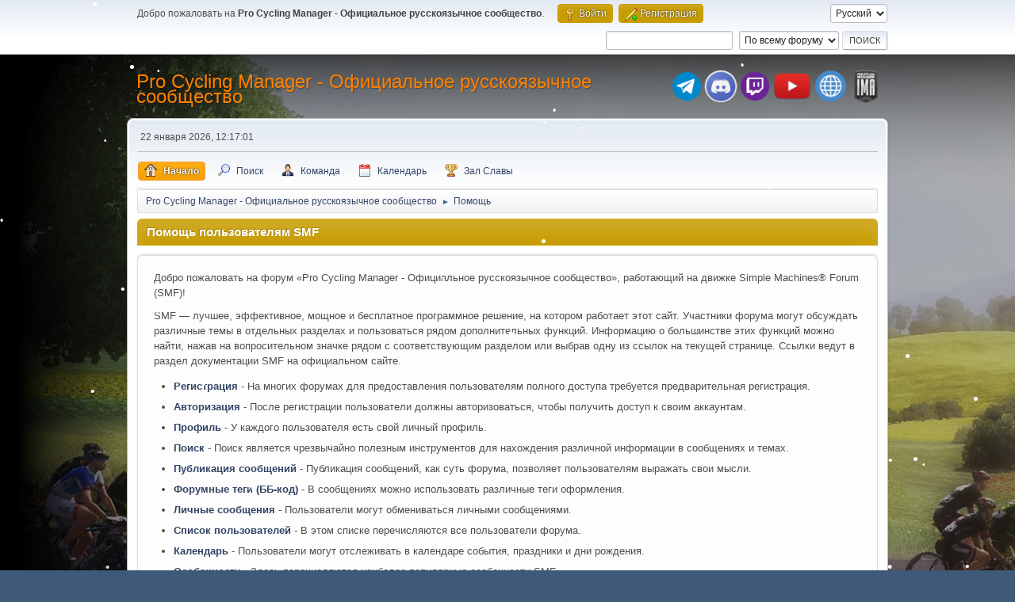

--- FILE ---
content_type: text/html; charset=UTF-8
request_url: https://pcm-online.net.ru/index.php?PHPSESSID=abeir3f1c3lee3k5q82ffba1qd&action=help
body_size: 4932
content:
<!DOCTYPE html>
<html lang="ru-RU">
<head>
	<meta charset="UTF-8">
	<link rel="stylesheet" href="https://pcm-online.net.ru/Themes/default/css/minified_6046ba69e49939af36d4295c11ed035d.css?smf216_1751372786">
	<style>
	img.avatar { max-width: 150px !important; max-height: 150px !important; }
	
/* start of Color Changer mod output */
div.cat_bar, .amt, .dropmenu li a:hover, .dropmenu li:hover a, .dropmenu li a:focus,#top_info > li > a:hover, #top_info > li:hover > a, #top_info > li > a.open, .button.active, .button.active:hover {background: #c89d04;border-color: #c89d04;}#footer {background: #c89d04;}.button.active, .button.active:hover {color: #fff;}.info .subject, h1.forumtitle a, .poster h4, .poster h4 a, .poster li:hover h4 a, .poster h4 a:hover .poster li h4 a,.poster h4 a:focus, #smfAnnouncements dt a, .keyinfo h5 a, .keyinfo h5 a strong, .current_page {color: #ff8000;}#smfAnnouncements dt {border-color: #ff8000;}
/* end of Color Changer mod output */

	
			#top_section .inner_wrap, #wrapper, #header, #footer .inner_wrap
			{
				max-width:75%;
				width: unset;
			}
			#footer, #top_section
			{
				padding-left: 2px;
				padding-right: 2px;
			}
			@media screen and (max-width: 720px)
			{
				#top_section .inner_wrap, #wrapper, #header, #footer .inner_wrap
				{
					max-width: unset;
					width: 100%;
				}
			}
		
	
			.main_icons.team::before {
				background-position: 0;
				background-image: url("https://pcm-online.net.ru/Themes/default/images/icons/team.png");
				background-size: contain;
			}
		
	
	</style>
	<script>
		var smf_theme_url = "https://pcm-online.net.ru/Themes/default";
		var smf_default_theme_url = "https://pcm-online.net.ru/Themes/default";
		var smf_images_url = "https://pcm-online.net.ru/Themes/default/images";
		var smf_smileys_url = "http://pcm-online.net.ru/Smileys";
		var smf_smiley_sets = "default,aaron,akyhne,fugue,alienine";
		var smf_smiley_sets_default = "fugue";
		var smf_avatars_url = "http://pcm-online.net.ru/avatars";
		var smf_scripturl = "https://pcm-online.net.ru/index.php?PHPSESSID=abeir3f1c3lee3k5q82ffba1qd&amp;";
		var smf_iso_case_folding = false;
		var smf_charset = "UTF-8";
		var smf_session_id = "b51944bf06c7f5c0780e5764032563ff";
		var smf_session_var = "dfe2697a";
		var smf_member_id = 0;
		var ajax_notification_text = 'Загружается...';
		var help_popup_heading_text = 'Подсказка';
		var banned_text = 'гость, вы забанены и не можете оставлять сообщения на форуме!';
		var smf_txt_expand = 'Развернуть';
		var smf_txt_shrink = 'Свернуть';
		var smf_collapseAlt = 'Скрыть';
		var smf_expandAlt = 'Показать';
		var smf_quote_expand = false;
		var allow_xhjr_credentials = false;
	</script>
	<script src="https://ajax.googleapis.com/ajax/libs/jquery/3.6.3/jquery.min.js"></script>
	<script src="https://pcm-online.net.ru/Themes/default/scripts/minified_7663d8088e86cbd89a8a36bcf3bf7132.js?smf216_1751372786"></script>
	<script>
	var smf_you_sure ='Хотите сделать это?';
	</script>
	<title>Помощь пользователям SMF</title>
	<meta name="viewport" content="width=device-width, initial-scale=1">
	<meta prefix="og: http://ogp.me/ns#" property="og:site_name" content="Pro Cycling Manager - Официальное русскоязычное сообщество">
	<meta prefix="og: http://ogp.me/ns#" property="og:title" content="Помощь пользователям SMF">
	<meta prefix="og: http://ogp.me/ns#" property="og:url" content="https://pcm-online.net.ru/index.php?PHPSESSID=abeir3f1c3lee3k5q82ffba1qd&amp;action=help">
	<meta prefix="og: http://ogp.me/ns#" property="og:description" content="Помощь пользователям SMF">
	<meta name="description" content="Помощь пользователям SMF">
	<meta name="theme-color" content="#557EA0">
	<link rel="canonical" href="https://pcm-online.net.ru/index.php?action=help">
	<link rel="help" href="https://pcm-online.net.ru/index.php?PHPSESSID=abeir3f1c3lee3k5q82ffba1qd&amp;action=help">
	<link rel="contents" href="https://pcm-online.net.ru/index.php?PHPSESSID=abeir3f1c3lee3k5q82ffba1qd&amp;">
	<link rel="search" href="https://pcm-online.net.ru/index.php?PHPSESSID=abeir3f1c3lee3k5q82ffba1qd&amp;action=search">
	<link rel="alternate" type="application/rss+xml" title="Pro Cycling Manager - Официальное русскоязычное сообщество - RSS" href="https://pcm-online.net.ru/index.php?PHPSESSID=abeir3f1c3lee3k5q82ffba1qd&amp;action=.xml;type=rss2">
	<link rel="alternate" type="application/atom+xml" title="Pro Cycling Manager - Официальное русскоязычное сообщество - Atom" href="https://pcm-online.net.ru/index.php?PHPSESSID=abeir3f1c3lee3k5q82ffba1qd&amp;action=.xml;type=atom">
</head>
<body id="chrome" class="action_help">
<div id="footerfix">
<div id="lights">
    <!-- lights go here -->
</div>
	<div id="top_section">
		<div class="inner_wrap">
			<ul class="floatleft" id="top_info">
				<li class="welcome">
					Добро пожаловать на <strong>Pro Cycling Manager - Официальное русскоязычное сообщество</strong>.
				</li>
				<li class="button_login">
					<a href="https://pcm-online.net.ru/index.php?PHPSESSID=abeir3f1c3lee3k5q82ffba1qd&amp;action=login" class="open" onclick="return reqOverlayDiv(this.href, 'Войти', 'login');">
						<span class="main_icons login"></span>
						<span class="textmenu">Войти</span>
					</a>
				</li>
				<li class="button_signup">
					<a href="https://pcm-online.net.ru/index.php?PHPSESSID=abeir3f1c3lee3k5q82ffba1qd&amp;action=signup" class="open">
						<span class="main_icons regcenter"></span>
						<span class="textmenu">Регистрация</span>
					</a>
				</li>
			</ul>
			<form id="languages_form" method="get" class="floatright">
				<select id="language_select" name="language" onchange="this.form.submit()">
					<option value="english">English</option>
					<option value="russian" selected="selected">Русский</option>
				</select>
				<noscript>
					<input type="submit" value="Отправить">
				</noscript>
			</form>
			<form id="search_form" class="floatright" action="https://pcm-online.net.ru/index.php?PHPSESSID=abeir3f1c3lee3k5q82ffba1qd&amp;action=search2" method="post" accept-charset="UTF-8">
				<input type="search" name="search" value="">&nbsp;
				<select name="search_selection">
					<option value="all" selected>По всему форуму </option>
				</select>
				<input type="submit" name="search2" value="Поиск" class="button">
				<input type="hidden" name="advanced" value="0">
			</form>
		</div><!-- .inner_wrap -->
	</div><!-- #top_section -->
	<div id="header">
		<h1 class="forumtitle">
			<a id="top" href="https://pcm-online.net.ru/index.php?PHPSESSID=abeir3f1c3lee3k5q82ffba1qd&amp;">Pro Cycling Manager - Официальное русскоязычное сообщество</a>
		</h1>
		<div id="siteslogan"><table><tr><td><a href="https://t.me/+TtIo_XmxhC4gL603" target="_blank" class="telegram-button"> <div class="telegram-button-icon"><img src="https://pcm-online.ucoz.ru/telegram-logo.png" title="Наш канал в Telegram"></div></td><td><a href="https://discord.gg/EjSdbsP" target="_blank" class="discord-button"> <div class="discord-button-icon"><img src="https://pcm-online.ucoz.ru/discord-logo.png" title="Наш канал в Discord"></div></td><td><a href="https://www.twitch.tv/goga2159" target="_blank" class="twitch-button"> <div class="twitch-button-icon"><img src="https://pcm-online.ucoz.ru/twitch-logo.png" title="Наш канал в Twitch"></div></td><td></td><td></td><td><a href="https://www.youtube.com/channel/UCcd6B3pDFFLErJiJaGpTZlg" target="_blank" class="youtube-button"> <div class="youtube-button-icon"><img src="https://pcm-online.ucoz.ru/youtube-logo.png" title="Наш канал в YouTube"></div></td><td></td><td></td><td><a href="https://pcm-online.ucoz.ru" target="_blank" class="website-button"> <div class="website-button-icon"><img src="https://pcm-online.ucoz.ru/website-logo.png" title="Наш первый веб-сайт"></div></td><td></td><td><a href="https://pcmima.procyclingmanager.it/home" target="_blank" class="website-button"> <div class="website-button-icon"><img src="https://pcm-online.ucoz.ru/pcmima.png" title="PCM IMA"></div></td></tr></table></div>
	</div>
	<div id="wrapper">
		<div id="upper_section">
			<div id="inner_section">
				<div id="inner_wrap" class="hide_720">
					<div class="user">
						<time datetime="2026-01-22T09:17:01Z">22 января 2026, 12:17:01</time>
					</div>
				</div>
				<a class="mobile_user_menu">
					<span class="menu_icon"></span>
					<span class="text_menu">Главное меню</span>
				</a>
				<div id="main_menu">
					<div id="mobile_user_menu" class="popup_container">
						<div class="popup_window description">
							<div class="popup_heading">Главное меню
								<a href="javascript:void(0);" class="main_icons hide_popup"></a>
							</div>
							
					<ul class="dropmenu menu_nav">
						<li class="button_home">
							<a class="active" href="https://pcm-online.net.ru/index.php?PHPSESSID=abeir3f1c3lee3k5q82ffba1qd&amp;">
								<span class="main_icons home"></span><span class="textmenu">Начало</span>
							</a>
						</li>
						<li class="button_search">
							<a href="https://pcm-online.net.ru/index.php?PHPSESSID=abeir3f1c3lee3k5q82ffba1qd&amp;action=search">
								<span class="main_icons search"></span><span class="textmenu">Поиск</span>
							</a>
						</li>
						<li class="button_team">
							<a href="https://pcm-online.net.ru/index.php?PHPSESSID=abeir3f1c3lee3k5q82ffba1qd&amp;action=team">
								<span class="main_icons team"></span><span class="textmenu">Команда</span>
							</a>
						</li>
						<li class="button_calendar">
							<a href="https://pcm-online.net.ru/index.php?PHPSESSID=abeir3f1c3lee3k5q82ffba1qd&amp;action=calendar">
								<span class="main_icons calendar"></span><span class="textmenu">Календарь</span>
							</a>
						</li>
						<li class="button_hof">
							<a href="https://pcm-online.net.ru/index.php?PHPSESSID=abeir3f1c3lee3k5q82ffba1qd&amp;action=hof">
								<span class="main_icons posters"></span><span class="textmenu">Зал Славы</span>
							</a>
						</li>
					</ul><!-- .menu_nav -->
						</div>
					</div>
				</div>
				<div class="navigate_section">
					<ul>
						<li>
							<a href="https://pcm-online.net.ru/index.php?PHPSESSID=abeir3f1c3lee3k5q82ffba1qd&amp;"><span>Pro Cycling Manager - Официальное русскоязычное сообщество</span></a>
						</li>
						<li class="last">
							<span class="dividers"> &#9658; </span>
							<a href="https://pcm-online.net.ru/index.php?PHPSESSID=abeir3f1c3lee3k5q82ffba1qd&amp;action=help"><span>Помощь</span></a>
						</li>
					</ul>
				</div><!-- .navigate_section -->
			</div><!-- #inner_section -->
		</div><!-- #upper_section -->
		<div id="content_section">
			<div id="main_content_section">
			<div class="cat_bar">
				<h3 class="catbg">Помощь пользователям SMF</h3>
			</div>
			<div id="help_container">
				<div id="helpmain" class="windowbg">
					<p>Добро пожаловать на форум &laquo;Pro Cycling Manager - Официальное русскоязычное сообщество&raquo;, работающий на движке Simple Machines&reg; Forum (SMF)!</p>
					<p>SMF — лучшее, эффективное, мощное и бесплатное программное решение, на котором работает этот сайт. Участники форума могут обсуждать различные темы в отдельных разделах и пользоваться рядом дополнительных функций. Информацию о большинстве этих функций можно найти, нажав на вопросительном значке рядом с соответствующим разделом или выбрав одну из ссылок на текущей странице. Ссылки ведут в раздел документации SMF на официальном сайте.</p>
					<ul>
						<li><a href="https://wiki.simplemachines.org/smf/SMF2.1:Registering/ru" target="_blank" rel="noopener">Регистрация</a> - На многих форумах для предоставления пользователям полного доступа требуется предварительная регистрация.</li>
						<li><a href="https://wiki.simplemachines.org/smf/SMF2.1:Logging_In/ru" target="_blank" rel="noopener">Авторизация</a> - После регистрации пользователи должны авторизоваться, чтобы получить доступ к своим аккаунтам.</li>
						<li><a href="https://wiki.simplemachines.org/smf/SMF2.1:Profile/ru" target="_blank" rel="noopener">Профиль</a> - У каждого пользователя есть свой личный профиль.</li>
						<li><a href="https://wiki.simplemachines.org/smf/SMF2.1:Search/ru" target="_blank" rel="noopener">Поиск</a> - Поиск является чрезвычайно полезным инструментов для нахождения различной информации в сообщениях и темах.</li>
						<li><a href="https://wiki.simplemachines.org/smf/SMF2.1:Posting/ru" target="_blank" rel="noopener">Публикация сообщений</a> - Публикация сообщений, как суть форума, позволяет пользователям выражать свои мысли.</li>
						<li><a href="https://wiki.simplemachines.org/smf/SMF2.1:Bulletin_board_code/ru" target="_blank" rel="noopener">Форумные теги (ББ-код)</a> - В сообщениях можно использовать различные теги оформления.</li>
						<li><a href="https://wiki.simplemachines.org/smf/SMF2.1:Personal_messages/ru" target="_blank" rel="noopener">Личные сообщения</a> - Пользователи могут обмениваться личными сообщениями.</li>
						<li><a href="https://wiki.simplemachines.org/smf/SMF2.1:Memberlist/ru" target="_blank" rel="noopener">Список пользователей</a> - В этом списке перечисляются все пользователи форума.</li>
						<li><a href="https://wiki.simplemachines.org/smf/SMF2.1:Calendar/ru" target="_blank" rel="noopener">Календарь</a> - Пользователи могут отслеживать в календаре события, праздники и дни рождения.</li>
						<li><a href="https://wiki.simplemachines.org/smf/SMF2.1:Features/ru" target="_blank" rel="noopener">Особенности</a> - Здесь перечисляются наиболее популярные особенности SMF.</li>
					</ul>
					<p>Дополнительные сведения об использовании SMF ищите в <a href="https://wiki.simplemachines.org/smf" target="_blank" rel="noopener">Wiki-документации</a>. На странице <a href="https://pcm-online.net.ru/index.php?PHPSESSID=abeir3f1c3lee3k5q82ffba1qd&amp;action=credits">Благодарности</a> перечислены люди, поспособствовавшие развитию SMF.</p>
				</div><!-- #helpmain -->
			</div><!-- #help_container -->         
                <script type="text/javascript" src="https://pcm-online.net.ru/Themes/default/lights/snowstorm-min.js"></script>
                <script type="text/javascript">     
                    snowStorm.autoStart = true;
                    snowStorm.animationInterval = 33;
                    snowStorm.flakeBottom = null;
                    snowStorm.flakesMax = 100;
                    snowStorm.flakesMaxActive = 50;
                    snowStorm.followMouse = 0;
                    snowStorm.freezeOnBlur = true;
                    snowStorm.snowColor = "#fff";
                    snowStorm.flakeHeight = 12;
                    snowStorm.flakeWidth = 12;
                    snowStorm.snowCharacter = "&bull;";
                    snowStorm.snowStick = 1;
                    snowStorm.useMeltEffect = 1;
                    snowStorm.useTwinkleEffect = 1;
                    snowStorm.usePositionFixed = false;
                    snowStorm.vMaxX = 8;
                    snowStorm.vMaxY = 5;
                    snowStorm.zIndex = 0;
                    snowStorm.targetElement = null;
                    snowStorm.excludeMobile = true;
                </script>
			</div><!-- #main_content_section -->
		</div><!-- #content_section -->
	</div><!-- #wrapper -->
</div><!-- #footerfix -->
	<div id="footer">
		<div class="inner_wrap">
		<ul>
			<li class="floatright"><a href="https://pcm-online.net.ru/index.php?PHPSESSID=abeir3f1c3lee3k5q82ffba1qd&amp;action=help">Помощь</a> | <a href="https://pcm-online.net.ru/index.php?PHPSESSID=abeir3f1c3lee3k5q82ffba1qd&amp;action=agreement">Условия и правила</a> | <a href="#top_section">Вверх &#9650;</a></li>
			<li class="copyright"><a href="https://pcm-online.net.ru/index.php?PHPSESSID=abeir3f1c3lee3k5q82ffba1qd&amp;action=credits" title="Лицензия" target="_blank" rel="noopener">SMF 2.1.6 &copy; 2025</a>, <a href="https://www.simplemachines.org" title="Simple Machines" target="_blank" rel="noopener">Simple Machines</a></li>
		</ul>
		<p>Страница создана за 0.102 сек. Запросов: 10.</p>
		</div>
	</div><!-- #footer -->
<script>
window.addEventListener("DOMContentLoaded", function() {
	function triggerCron()
	{
		$.get('https://pcm-online.net.ru' + "/cron.php?ts=1769073420");
	}
	window.setTimeout(triggerCron, 1);
});
</script>
</body>
</html>